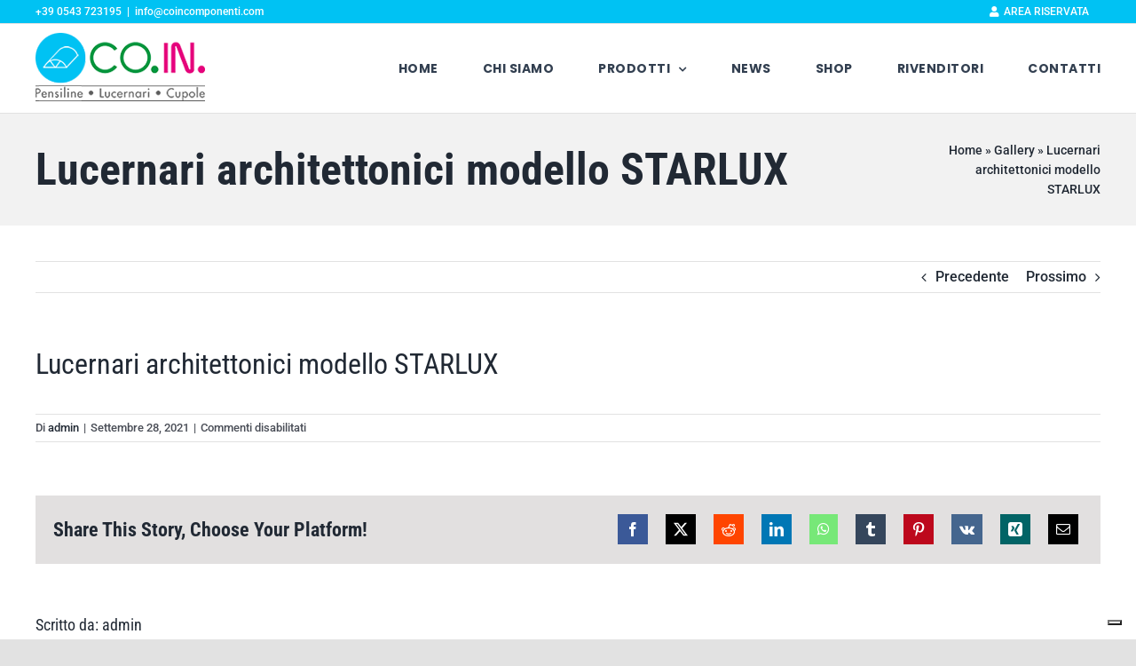

--- FILE ---
content_type: text/html; charset=utf-8
request_url: https://www.google.com/recaptcha/api2/anchor?ar=1&k=6LeqHhonAAAAANL6qRCQ81mWRK293VmfsMRoYhAJ&co=aHR0cHM6Ly93d3cuY29pbmNvbXBvbmVudGkuY29tOjQ0Mw..&hl=en&v=7gg7H51Q-naNfhmCP3_R47ho&size=invisible&anchor-ms=20000&execute-ms=30000&cb=57opzchp1ob6
body_size: 48258
content:
<!DOCTYPE HTML><html dir="ltr" lang="en"><head><meta http-equiv="Content-Type" content="text/html; charset=UTF-8">
<meta http-equiv="X-UA-Compatible" content="IE=edge">
<title>reCAPTCHA</title>
<style type="text/css">
/* cyrillic-ext */
@font-face {
  font-family: 'Roboto';
  font-style: normal;
  font-weight: 400;
  font-stretch: 100%;
  src: url(//fonts.gstatic.com/s/roboto/v48/KFO7CnqEu92Fr1ME7kSn66aGLdTylUAMa3GUBHMdazTgWw.woff2) format('woff2');
  unicode-range: U+0460-052F, U+1C80-1C8A, U+20B4, U+2DE0-2DFF, U+A640-A69F, U+FE2E-FE2F;
}
/* cyrillic */
@font-face {
  font-family: 'Roboto';
  font-style: normal;
  font-weight: 400;
  font-stretch: 100%;
  src: url(//fonts.gstatic.com/s/roboto/v48/KFO7CnqEu92Fr1ME7kSn66aGLdTylUAMa3iUBHMdazTgWw.woff2) format('woff2');
  unicode-range: U+0301, U+0400-045F, U+0490-0491, U+04B0-04B1, U+2116;
}
/* greek-ext */
@font-face {
  font-family: 'Roboto';
  font-style: normal;
  font-weight: 400;
  font-stretch: 100%;
  src: url(//fonts.gstatic.com/s/roboto/v48/KFO7CnqEu92Fr1ME7kSn66aGLdTylUAMa3CUBHMdazTgWw.woff2) format('woff2');
  unicode-range: U+1F00-1FFF;
}
/* greek */
@font-face {
  font-family: 'Roboto';
  font-style: normal;
  font-weight: 400;
  font-stretch: 100%;
  src: url(//fonts.gstatic.com/s/roboto/v48/KFO7CnqEu92Fr1ME7kSn66aGLdTylUAMa3-UBHMdazTgWw.woff2) format('woff2');
  unicode-range: U+0370-0377, U+037A-037F, U+0384-038A, U+038C, U+038E-03A1, U+03A3-03FF;
}
/* math */
@font-face {
  font-family: 'Roboto';
  font-style: normal;
  font-weight: 400;
  font-stretch: 100%;
  src: url(//fonts.gstatic.com/s/roboto/v48/KFO7CnqEu92Fr1ME7kSn66aGLdTylUAMawCUBHMdazTgWw.woff2) format('woff2');
  unicode-range: U+0302-0303, U+0305, U+0307-0308, U+0310, U+0312, U+0315, U+031A, U+0326-0327, U+032C, U+032F-0330, U+0332-0333, U+0338, U+033A, U+0346, U+034D, U+0391-03A1, U+03A3-03A9, U+03B1-03C9, U+03D1, U+03D5-03D6, U+03F0-03F1, U+03F4-03F5, U+2016-2017, U+2034-2038, U+203C, U+2040, U+2043, U+2047, U+2050, U+2057, U+205F, U+2070-2071, U+2074-208E, U+2090-209C, U+20D0-20DC, U+20E1, U+20E5-20EF, U+2100-2112, U+2114-2115, U+2117-2121, U+2123-214F, U+2190, U+2192, U+2194-21AE, U+21B0-21E5, U+21F1-21F2, U+21F4-2211, U+2213-2214, U+2216-22FF, U+2308-230B, U+2310, U+2319, U+231C-2321, U+2336-237A, U+237C, U+2395, U+239B-23B7, U+23D0, U+23DC-23E1, U+2474-2475, U+25AF, U+25B3, U+25B7, U+25BD, U+25C1, U+25CA, U+25CC, U+25FB, U+266D-266F, U+27C0-27FF, U+2900-2AFF, U+2B0E-2B11, U+2B30-2B4C, U+2BFE, U+3030, U+FF5B, U+FF5D, U+1D400-1D7FF, U+1EE00-1EEFF;
}
/* symbols */
@font-face {
  font-family: 'Roboto';
  font-style: normal;
  font-weight: 400;
  font-stretch: 100%;
  src: url(//fonts.gstatic.com/s/roboto/v48/KFO7CnqEu92Fr1ME7kSn66aGLdTylUAMaxKUBHMdazTgWw.woff2) format('woff2');
  unicode-range: U+0001-000C, U+000E-001F, U+007F-009F, U+20DD-20E0, U+20E2-20E4, U+2150-218F, U+2190, U+2192, U+2194-2199, U+21AF, U+21E6-21F0, U+21F3, U+2218-2219, U+2299, U+22C4-22C6, U+2300-243F, U+2440-244A, U+2460-24FF, U+25A0-27BF, U+2800-28FF, U+2921-2922, U+2981, U+29BF, U+29EB, U+2B00-2BFF, U+4DC0-4DFF, U+FFF9-FFFB, U+10140-1018E, U+10190-1019C, U+101A0, U+101D0-101FD, U+102E0-102FB, U+10E60-10E7E, U+1D2C0-1D2D3, U+1D2E0-1D37F, U+1F000-1F0FF, U+1F100-1F1AD, U+1F1E6-1F1FF, U+1F30D-1F30F, U+1F315, U+1F31C, U+1F31E, U+1F320-1F32C, U+1F336, U+1F378, U+1F37D, U+1F382, U+1F393-1F39F, U+1F3A7-1F3A8, U+1F3AC-1F3AF, U+1F3C2, U+1F3C4-1F3C6, U+1F3CA-1F3CE, U+1F3D4-1F3E0, U+1F3ED, U+1F3F1-1F3F3, U+1F3F5-1F3F7, U+1F408, U+1F415, U+1F41F, U+1F426, U+1F43F, U+1F441-1F442, U+1F444, U+1F446-1F449, U+1F44C-1F44E, U+1F453, U+1F46A, U+1F47D, U+1F4A3, U+1F4B0, U+1F4B3, U+1F4B9, U+1F4BB, U+1F4BF, U+1F4C8-1F4CB, U+1F4D6, U+1F4DA, U+1F4DF, U+1F4E3-1F4E6, U+1F4EA-1F4ED, U+1F4F7, U+1F4F9-1F4FB, U+1F4FD-1F4FE, U+1F503, U+1F507-1F50B, U+1F50D, U+1F512-1F513, U+1F53E-1F54A, U+1F54F-1F5FA, U+1F610, U+1F650-1F67F, U+1F687, U+1F68D, U+1F691, U+1F694, U+1F698, U+1F6AD, U+1F6B2, U+1F6B9-1F6BA, U+1F6BC, U+1F6C6-1F6CF, U+1F6D3-1F6D7, U+1F6E0-1F6EA, U+1F6F0-1F6F3, U+1F6F7-1F6FC, U+1F700-1F7FF, U+1F800-1F80B, U+1F810-1F847, U+1F850-1F859, U+1F860-1F887, U+1F890-1F8AD, U+1F8B0-1F8BB, U+1F8C0-1F8C1, U+1F900-1F90B, U+1F93B, U+1F946, U+1F984, U+1F996, U+1F9E9, U+1FA00-1FA6F, U+1FA70-1FA7C, U+1FA80-1FA89, U+1FA8F-1FAC6, U+1FACE-1FADC, U+1FADF-1FAE9, U+1FAF0-1FAF8, U+1FB00-1FBFF;
}
/* vietnamese */
@font-face {
  font-family: 'Roboto';
  font-style: normal;
  font-weight: 400;
  font-stretch: 100%;
  src: url(//fonts.gstatic.com/s/roboto/v48/KFO7CnqEu92Fr1ME7kSn66aGLdTylUAMa3OUBHMdazTgWw.woff2) format('woff2');
  unicode-range: U+0102-0103, U+0110-0111, U+0128-0129, U+0168-0169, U+01A0-01A1, U+01AF-01B0, U+0300-0301, U+0303-0304, U+0308-0309, U+0323, U+0329, U+1EA0-1EF9, U+20AB;
}
/* latin-ext */
@font-face {
  font-family: 'Roboto';
  font-style: normal;
  font-weight: 400;
  font-stretch: 100%;
  src: url(//fonts.gstatic.com/s/roboto/v48/KFO7CnqEu92Fr1ME7kSn66aGLdTylUAMa3KUBHMdazTgWw.woff2) format('woff2');
  unicode-range: U+0100-02BA, U+02BD-02C5, U+02C7-02CC, U+02CE-02D7, U+02DD-02FF, U+0304, U+0308, U+0329, U+1D00-1DBF, U+1E00-1E9F, U+1EF2-1EFF, U+2020, U+20A0-20AB, U+20AD-20C0, U+2113, U+2C60-2C7F, U+A720-A7FF;
}
/* latin */
@font-face {
  font-family: 'Roboto';
  font-style: normal;
  font-weight: 400;
  font-stretch: 100%;
  src: url(//fonts.gstatic.com/s/roboto/v48/KFO7CnqEu92Fr1ME7kSn66aGLdTylUAMa3yUBHMdazQ.woff2) format('woff2');
  unicode-range: U+0000-00FF, U+0131, U+0152-0153, U+02BB-02BC, U+02C6, U+02DA, U+02DC, U+0304, U+0308, U+0329, U+2000-206F, U+20AC, U+2122, U+2191, U+2193, U+2212, U+2215, U+FEFF, U+FFFD;
}
/* cyrillic-ext */
@font-face {
  font-family: 'Roboto';
  font-style: normal;
  font-weight: 500;
  font-stretch: 100%;
  src: url(//fonts.gstatic.com/s/roboto/v48/KFO7CnqEu92Fr1ME7kSn66aGLdTylUAMa3GUBHMdazTgWw.woff2) format('woff2');
  unicode-range: U+0460-052F, U+1C80-1C8A, U+20B4, U+2DE0-2DFF, U+A640-A69F, U+FE2E-FE2F;
}
/* cyrillic */
@font-face {
  font-family: 'Roboto';
  font-style: normal;
  font-weight: 500;
  font-stretch: 100%;
  src: url(//fonts.gstatic.com/s/roboto/v48/KFO7CnqEu92Fr1ME7kSn66aGLdTylUAMa3iUBHMdazTgWw.woff2) format('woff2');
  unicode-range: U+0301, U+0400-045F, U+0490-0491, U+04B0-04B1, U+2116;
}
/* greek-ext */
@font-face {
  font-family: 'Roboto';
  font-style: normal;
  font-weight: 500;
  font-stretch: 100%;
  src: url(//fonts.gstatic.com/s/roboto/v48/KFO7CnqEu92Fr1ME7kSn66aGLdTylUAMa3CUBHMdazTgWw.woff2) format('woff2');
  unicode-range: U+1F00-1FFF;
}
/* greek */
@font-face {
  font-family: 'Roboto';
  font-style: normal;
  font-weight: 500;
  font-stretch: 100%;
  src: url(//fonts.gstatic.com/s/roboto/v48/KFO7CnqEu92Fr1ME7kSn66aGLdTylUAMa3-UBHMdazTgWw.woff2) format('woff2');
  unicode-range: U+0370-0377, U+037A-037F, U+0384-038A, U+038C, U+038E-03A1, U+03A3-03FF;
}
/* math */
@font-face {
  font-family: 'Roboto';
  font-style: normal;
  font-weight: 500;
  font-stretch: 100%;
  src: url(//fonts.gstatic.com/s/roboto/v48/KFO7CnqEu92Fr1ME7kSn66aGLdTylUAMawCUBHMdazTgWw.woff2) format('woff2');
  unicode-range: U+0302-0303, U+0305, U+0307-0308, U+0310, U+0312, U+0315, U+031A, U+0326-0327, U+032C, U+032F-0330, U+0332-0333, U+0338, U+033A, U+0346, U+034D, U+0391-03A1, U+03A3-03A9, U+03B1-03C9, U+03D1, U+03D5-03D6, U+03F0-03F1, U+03F4-03F5, U+2016-2017, U+2034-2038, U+203C, U+2040, U+2043, U+2047, U+2050, U+2057, U+205F, U+2070-2071, U+2074-208E, U+2090-209C, U+20D0-20DC, U+20E1, U+20E5-20EF, U+2100-2112, U+2114-2115, U+2117-2121, U+2123-214F, U+2190, U+2192, U+2194-21AE, U+21B0-21E5, U+21F1-21F2, U+21F4-2211, U+2213-2214, U+2216-22FF, U+2308-230B, U+2310, U+2319, U+231C-2321, U+2336-237A, U+237C, U+2395, U+239B-23B7, U+23D0, U+23DC-23E1, U+2474-2475, U+25AF, U+25B3, U+25B7, U+25BD, U+25C1, U+25CA, U+25CC, U+25FB, U+266D-266F, U+27C0-27FF, U+2900-2AFF, U+2B0E-2B11, U+2B30-2B4C, U+2BFE, U+3030, U+FF5B, U+FF5D, U+1D400-1D7FF, U+1EE00-1EEFF;
}
/* symbols */
@font-face {
  font-family: 'Roboto';
  font-style: normal;
  font-weight: 500;
  font-stretch: 100%;
  src: url(//fonts.gstatic.com/s/roboto/v48/KFO7CnqEu92Fr1ME7kSn66aGLdTylUAMaxKUBHMdazTgWw.woff2) format('woff2');
  unicode-range: U+0001-000C, U+000E-001F, U+007F-009F, U+20DD-20E0, U+20E2-20E4, U+2150-218F, U+2190, U+2192, U+2194-2199, U+21AF, U+21E6-21F0, U+21F3, U+2218-2219, U+2299, U+22C4-22C6, U+2300-243F, U+2440-244A, U+2460-24FF, U+25A0-27BF, U+2800-28FF, U+2921-2922, U+2981, U+29BF, U+29EB, U+2B00-2BFF, U+4DC0-4DFF, U+FFF9-FFFB, U+10140-1018E, U+10190-1019C, U+101A0, U+101D0-101FD, U+102E0-102FB, U+10E60-10E7E, U+1D2C0-1D2D3, U+1D2E0-1D37F, U+1F000-1F0FF, U+1F100-1F1AD, U+1F1E6-1F1FF, U+1F30D-1F30F, U+1F315, U+1F31C, U+1F31E, U+1F320-1F32C, U+1F336, U+1F378, U+1F37D, U+1F382, U+1F393-1F39F, U+1F3A7-1F3A8, U+1F3AC-1F3AF, U+1F3C2, U+1F3C4-1F3C6, U+1F3CA-1F3CE, U+1F3D4-1F3E0, U+1F3ED, U+1F3F1-1F3F3, U+1F3F5-1F3F7, U+1F408, U+1F415, U+1F41F, U+1F426, U+1F43F, U+1F441-1F442, U+1F444, U+1F446-1F449, U+1F44C-1F44E, U+1F453, U+1F46A, U+1F47D, U+1F4A3, U+1F4B0, U+1F4B3, U+1F4B9, U+1F4BB, U+1F4BF, U+1F4C8-1F4CB, U+1F4D6, U+1F4DA, U+1F4DF, U+1F4E3-1F4E6, U+1F4EA-1F4ED, U+1F4F7, U+1F4F9-1F4FB, U+1F4FD-1F4FE, U+1F503, U+1F507-1F50B, U+1F50D, U+1F512-1F513, U+1F53E-1F54A, U+1F54F-1F5FA, U+1F610, U+1F650-1F67F, U+1F687, U+1F68D, U+1F691, U+1F694, U+1F698, U+1F6AD, U+1F6B2, U+1F6B9-1F6BA, U+1F6BC, U+1F6C6-1F6CF, U+1F6D3-1F6D7, U+1F6E0-1F6EA, U+1F6F0-1F6F3, U+1F6F7-1F6FC, U+1F700-1F7FF, U+1F800-1F80B, U+1F810-1F847, U+1F850-1F859, U+1F860-1F887, U+1F890-1F8AD, U+1F8B0-1F8BB, U+1F8C0-1F8C1, U+1F900-1F90B, U+1F93B, U+1F946, U+1F984, U+1F996, U+1F9E9, U+1FA00-1FA6F, U+1FA70-1FA7C, U+1FA80-1FA89, U+1FA8F-1FAC6, U+1FACE-1FADC, U+1FADF-1FAE9, U+1FAF0-1FAF8, U+1FB00-1FBFF;
}
/* vietnamese */
@font-face {
  font-family: 'Roboto';
  font-style: normal;
  font-weight: 500;
  font-stretch: 100%;
  src: url(//fonts.gstatic.com/s/roboto/v48/KFO7CnqEu92Fr1ME7kSn66aGLdTylUAMa3OUBHMdazTgWw.woff2) format('woff2');
  unicode-range: U+0102-0103, U+0110-0111, U+0128-0129, U+0168-0169, U+01A0-01A1, U+01AF-01B0, U+0300-0301, U+0303-0304, U+0308-0309, U+0323, U+0329, U+1EA0-1EF9, U+20AB;
}
/* latin-ext */
@font-face {
  font-family: 'Roboto';
  font-style: normal;
  font-weight: 500;
  font-stretch: 100%;
  src: url(//fonts.gstatic.com/s/roboto/v48/KFO7CnqEu92Fr1ME7kSn66aGLdTylUAMa3KUBHMdazTgWw.woff2) format('woff2');
  unicode-range: U+0100-02BA, U+02BD-02C5, U+02C7-02CC, U+02CE-02D7, U+02DD-02FF, U+0304, U+0308, U+0329, U+1D00-1DBF, U+1E00-1E9F, U+1EF2-1EFF, U+2020, U+20A0-20AB, U+20AD-20C0, U+2113, U+2C60-2C7F, U+A720-A7FF;
}
/* latin */
@font-face {
  font-family: 'Roboto';
  font-style: normal;
  font-weight: 500;
  font-stretch: 100%;
  src: url(//fonts.gstatic.com/s/roboto/v48/KFO7CnqEu92Fr1ME7kSn66aGLdTylUAMa3yUBHMdazQ.woff2) format('woff2');
  unicode-range: U+0000-00FF, U+0131, U+0152-0153, U+02BB-02BC, U+02C6, U+02DA, U+02DC, U+0304, U+0308, U+0329, U+2000-206F, U+20AC, U+2122, U+2191, U+2193, U+2212, U+2215, U+FEFF, U+FFFD;
}
/* cyrillic-ext */
@font-face {
  font-family: 'Roboto';
  font-style: normal;
  font-weight: 900;
  font-stretch: 100%;
  src: url(//fonts.gstatic.com/s/roboto/v48/KFO7CnqEu92Fr1ME7kSn66aGLdTylUAMa3GUBHMdazTgWw.woff2) format('woff2');
  unicode-range: U+0460-052F, U+1C80-1C8A, U+20B4, U+2DE0-2DFF, U+A640-A69F, U+FE2E-FE2F;
}
/* cyrillic */
@font-face {
  font-family: 'Roboto';
  font-style: normal;
  font-weight: 900;
  font-stretch: 100%;
  src: url(//fonts.gstatic.com/s/roboto/v48/KFO7CnqEu92Fr1ME7kSn66aGLdTylUAMa3iUBHMdazTgWw.woff2) format('woff2');
  unicode-range: U+0301, U+0400-045F, U+0490-0491, U+04B0-04B1, U+2116;
}
/* greek-ext */
@font-face {
  font-family: 'Roboto';
  font-style: normal;
  font-weight: 900;
  font-stretch: 100%;
  src: url(//fonts.gstatic.com/s/roboto/v48/KFO7CnqEu92Fr1ME7kSn66aGLdTylUAMa3CUBHMdazTgWw.woff2) format('woff2');
  unicode-range: U+1F00-1FFF;
}
/* greek */
@font-face {
  font-family: 'Roboto';
  font-style: normal;
  font-weight: 900;
  font-stretch: 100%;
  src: url(//fonts.gstatic.com/s/roboto/v48/KFO7CnqEu92Fr1ME7kSn66aGLdTylUAMa3-UBHMdazTgWw.woff2) format('woff2');
  unicode-range: U+0370-0377, U+037A-037F, U+0384-038A, U+038C, U+038E-03A1, U+03A3-03FF;
}
/* math */
@font-face {
  font-family: 'Roboto';
  font-style: normal;
  font-weight: 900;
  font-stretch: 100%;
  src: url(//fonts.gstatic.com/s/roboto/v48/KFO7CnqEu92Fr1ME7kSn66aGLdTylUAMawCUBHMdazTgWw.woff2) format('woff2');
  unicode-range: U+0302-0303, U+0305, U+0307-0308, U+0310, U+0312, U+0315, U+031A, U+0326-0327, U+032C, U+032F-0330, U+0332-0333, U+0338, U+033A, U+0346, U+034D, U+0391-03A1, U+03A3-03A9, U+03B1-03C9, U+03D1, U+03D5-03D6, U+03F0-03F1, U+03F4-03F5, U+2016-2017, U+2034-2038, U+203C, U+2040, U+2043, U+2047, U+2050, U+2057, U+205F, U+2070-2071, U+2074-208E, U+2090-209C, U+20D0-20DC, U+20E1, U+20E5-20EF, U+2100-2112, U+2114-2115, U+2117-2121, U+2123-214F, U+2190, U+2192, U+2194-21AE, U+21B0-21E5, U+21F1-21F2, U+21F4-2211, U+2213-2214, U+2216-22FF, U+2308-230B, U+2310, U+2319, U+231C-2321, U+2336-237A, U+237C, U+2395, U+239B-23B7, U+23D0, U+23DC-23E1, U+2474-2475, U+25AF, U+25B3, U+25B7, U+25BD, U+25C1, U+25CA, U+25CC, U+25FB, U+266D-266F, U+27C0-27FF, U+2900-2AFF, U+2B0E-2B11, U+2B30-2B4C, U+2BFE, U+3030, U+FF5B, U+FF5D, U+1D400-1D7FF, U+1EE00-1EEFF;
}
/* symbols */
@font-face {
  font-family: 'Roboto';
  font-style: normal;
  font-weight: 900;
  font-stretch: 100%;
  src: url(//fonts.gstatic.com/s/roboto/v48/KFO7CnqEu92Fr1ME7kSn66aGLdTylUAMaxKUBHMdazTgWw.woff2) format('woff2');
  unicode-range: U+0001-000C, U+000E-001F, U+007F-009F, U+20DD-20E0, U+20E2-20E4, U+2150-218F, U+2190, U+2192, U+2194-2199, U+21AF, U+21E6-21F0, U+21F3, U+2218-2219, U+2299, U+22C4-22C6, U+2300-243F, U+2440-244A, U+2460-24FF, U+25A0-27BF, U+2800-28FF, U+2921-2922, U+2981, U+29BF, U+29EB, U+2B00-2BFF, U+4DC0-4DFF, U+FFF9-FFFB, U+10140-1018E, U+10190-1019C, U+101A0, U+101D0-101FD, U+102E0-102FB, U+10E60-10E7E, U+1D2C0-1D2D3, U+1D2E0-1D37F, U+1F000-1F0FF, U+1F100-1F1AD, U+1F1E6-1F1FF, U+1F30D-1F30F, U+1F315, U+1F31C, U+1F31E, U+1F320-1F32C, U+1F336, U+1F378, U+1F37D, U+1F382, U+1F393-1F39F, U+1F3A7-1F3A8, U+1F3AC-1F3AF, U+1F3C2, U+1F3C4-1F3C6, U+1F3CA-1F3CE, U+1F3D4-1F3E0, U+1F3ED, U+1F3F1-1F3F3, U+1F3F5-1F3F7, U+1F408, U+1F415, U+1F41F, U+1F426, U+1F43F, U+1F441-1F442, U+1F444, U+1F446-1F449, U+1F44C-1F44E, U+1F453, U+1F46A, U+1F47D, U+1F4A3, U+1F4B0, U+1F4B3, U+1F4B9, U+1F4BB, U+1F4BF, U+1F4C8-1F4CB, U+1F4D6, U+1F4DA, U+1F4DF, U+1F4E3-1F4E6, U+1F4EA-1F4ED, U+1F4F7, U+1F4F9-1F4FB, U+1F4FD-1F4FE, U+1F503, U+1F507-1F50B, U+1F50D, U+1F512-1F513, U+1F53E-1F54A, U+1F54F-1F5FA, U+1F610, U+1F650-1F67F, U+1F687, U+1F68D, U+1F691, U+1F694, U+1F698, U+1F6AD, U+1F6B2, U+1F6B9-1F6BA, U+1F6BC, U+1F6C6-1F6CF, U+1F6D3-1F6D7, U+1F6E0-1F6EA, U+1F6F0-1F6F3, U+1F6F7-1F6FC, U+1F700-1F7FF, U+1F800-1F80B, U+1F810-1F847, U+1F850-1F859, U+1F860-1F887, U+1F890-1F8AD, U+1F8B0-1F8BB, U+1F8C0-1F8C1, U+1F900-1F90B, U+1F93B, U+1F946, U+1F984, U+1F996, U+1F9E9, U+1FA00-1FA6F, U+1FA70-1FA7C, U+1FA80-1FA89, U+1FA8F-1FAC6, U+1FACE-1FADC, U+1FADF-1FAE9, U+1FAF0-1FAF8, U+1FB00-1FBFF;
}
/* vietnamese */
@font-face {
  font-family: 'Roboto';
  font-style: normal;
  font-weight: 900;
  font-stretch: 100%;
  src: url(//fonts.gstatic.com/s/roboto/v48/KFO7CnqEu92Fr1ME7kSn66aGLdTylUAMa3OUBHMdazTgWw.woff2) format('woff2');
  unicode-range: U+0102-0103, U+0110-0111, U+0128-0129, U+0168-0169, U+01A0-01A1, U+01AF-01B0, U+0300-0301, U+0303-0304, U+0308-0309, U+0323, U+0329, U+1EA0-1EF9, U+20AB;
}
/* latin-ext */
@font-face {
  font-family: 'Roboto';
  font-style: normal;
  font-weight: 900;
  font-stretch: 100%;
  src: url(//fonts.gstatic.com/s/roboto/v48/KFO7CnqEu92Fr1ME7kSn66aGLdTylUAMa3KUBHMdazTgWw.woff2) format('woff2');
  unicode-range: U+0100-02BA, U+02BD-02C5, U+02C7-02CC, U+02CE-02D7, U+02DD-02FF, U+0304, U+0308, U+0329, U+1D00-1DBF, U+1E00-1E9F, U+1EF2-1EFF, U+2020, U+20A0-20AB, U+20AD-20C0, U+2113, U+2C60-2C7F, U+A720-A7FF;
}
/* latin */
@font-face {
  font-family: 'Roboto';
  font-style: normal;
  font-weight: 900;
  font-stretch: 100%;
  src: url(//fonts.gstatic.com/s/roboto/v48/KFO7CnqEu92Fr1ME7kSn66aGLdTylUAMa3yUBHMdazQ.woff2) format('woff2');
  unicode-range: U+0000-00FF, U+0131, U+0152-0153, U+02BB-02BC, U+02C6, U+02DA, U+02DC, U+0304, U+0308, U+0329, U+2000-206F, U+20AC, U+2122, U+2191, U+2193, U+2212, U+2215, U+FEFF, U+FFFD;
}

</style>
<link rel="stylesheet" type="text/css" href="https://www.gstatic.com/recaptcha/releases/7gg7H51Q-naNfhmCP3_R47ho/styles__ltr.css">
<script nonce="_X-OEJTokhlr1mH4YjT3HA" type="text/javascript">window['__recaptcha_api'] = 'https://www.google.com/recaptcha/api2/';</script>
<script type="text/javascript" src="https://www.gstatic.com/recaptcha/releases/7gg7H51Q-naNfhmCP3_R47ho/recaptcha__en.js" nonce="_X-OEJTokhlr1mH4YjT3HA">
      
    </script></head>
<body><div id="rc-anchor-alert" class="rc-anchor-alert"></div>
<input type="hidden" id="recaptcha-token" value="[base64]">
<script type="text/javascript" nonce="_X-OEJTokhlr1mH4YjT3HA">
      recaptcha.anchor.Main.init("[\x22ainput\x22,[\x22bgdata\x22,\x22\x22,\[base64]/[base64]/[base64]/KE4oMTI0LHYsdi5HKSxMWihsLHYpKTpOKDEyNCx2LGwpLFYpLHYpLFQpKSxGKDE3MSx2KX0scjc9ZnVuY3Rpb24obCl7cmV0dXJuIGx9LEM9ZnVuY3Rpb24obCxWLHYpe04odixsLFYpLFZbYWtdPTI3OTZ9LG49ZnVuY3Rpb24obCxWKXtWLlg9KChWLlg/[base64]/[base64]/[base64]/[base64]/[base64]/[base64]/[base64]/[base64]/[base64]/[base64]/[base64]\\u003d\x22,\[base64]\\u003d\\u003d\x22,\x22w7TDvsOEwpxJAhQ3wrbDksOBQ3DDq8OZSMOUwq80UMOPaVNZWwzDm8K7WcKOwqfCkMOwcG/CgRTDr2nCpzFYX8OAMMOrwozDj8O+wq9ewqp4THhuO8Ouwo0RKMObSwPCo8K+bkLDsh0HVFtkNVzCtsK0wpQvOAzCicKCQG7Djg/CpMK0w4N1FMO7wq7Ck8KBbsONFXnDicKMwpMowoPCicKdw5/DgELCkm45w5kFwogXw5XCi8Kswq3DocOJaMK1LsO8w7hOwqTDvsKlwr9Ow6zCqR9eMsKkFcOaZWrCt8KmH1jChMO0w4cnw4Jnw4M8HcOTZMKtw7MKw5vCtHHDisKnwq/CmMO1GxIgw5IAbcKRasKfecKEdMOqVx3CtxMRwrPDjMOJwpHCnlZodcKTTUg/SMOVw65HwrZmO0rDrxRTw5t1w5PCmsK2w7cWA8OCwrHCl8O/IlvCocKvw4o4w5xew7keIMKkw7xHw4N/AinDux7Cl8KFw6Utw7gow53Cj8KsH8KbXybDgsOCFsOFM3rCmsKeNBDDtl9kfRPDmgHDu1kIe8OFGcKfwpnDssK0asKOwro7w4wQUmE2woshw5DChsOBYsKLw544wrY9BMK3wqXCjcOewo0SHcKsw45mwp3Cm2jCtsO5w7/CscK/w4hzDsKcV8KgwoLDrBXCjcKwwrEwCwsQfWjCjcK9QkgDMMKIeUPCi8Ohwo/DnwcFw7DDkUbCmm3CoAdFFMKewrfCvlFdwpXCgyN4woLCskbCvsKULFsBwprCqcKDw5PDgFbCksOhBsOedgAXHgNeVcOowp/Dnl1STyPDqsOewqnDlsK+a8K/w5ZAYzXCtsOCbxMKwqzCvcOLw5Vrw7YIw4PCmMO3cnUDecOvCMOzw53CgsOXRcKcw60wJcKcwrzDgDpXScK5d8OnIMOqNsKvIzrDscOdb0twNzxywq9GJQ9HKMKtwoxfdjZ6w58Yw6rCjxzDpn9WwptqUiTCt8K9wpAbDsO7wrY/wq7DomzClyxwA3PClsK6GcOGBWTDunfDtjMiw4vCh0RZKcKAwpdAeCzDlsOSwq/DjcOAw5fCkMOqW8O8KMKgX8OZasOSwrp+RMKyewk8wq/DkHvDjMKJS8Omw7YmdsOdUcO5w7xrw6MkwovCs8KFRC7DhQLCjxACwoDCilvCk8OVdcOIwr87csK4OgJ5w54pasOcBDYYXUl6wonCr8Kuw57DjWAifsKMwrZDAVrDrRAtSsOffsKwwrtewrVlw5VcwrLDvMK/FMO5d8K/wpDDq0/DrGQ0wofCnMK2D8OPSMOnW8OCX8OUJMKWRMOELQpmR8OpBD91GnghwrFqEMObw4nCt8ORwozCgETDqQjDrsOjdMKWfXtOwrMmGwp0H8KGw4ELA8Osw6jCmcO8PmcLRcKewpHCvVJ/wr3CnhnCtyEew7JnMiBpw6jDnVBsQUrCsjRHw4PChQ7CplM2w5gzPMOGw4HDiDHDrsK0w6YgwojCpHBZwoBxUcOSf8KJTsKaRUXDgi1kJXsUPcKFJwY6w4nCrnfDgMOkw5LCkMKhejABw7B2w4d3dkA7w6/CkRTDssKCPHzCmx/[base64]/CnsKxNMKMJgnDqVs6woDDj8KRwpLDucKLw41MVcOzw6gKPsKQTUMHwovCqx0YdG4WaRDDrnLDkCZ0YDvCuMORw7hoW8OlBRVKw6RkcMOLwoNaw53CrQMWYcOHwoRiXcK/wr8KWlVPw7AiwrQywo7DucKNw6PDsnNew6QPw7rDth1pa8O7woZ/VsKeFHPClS7DhUUOK8KpeV7DhyRmO8KYIMKfw63CiBrCt3UPw6I5w5NpwrBPw73DqcK2w4TDvcOjPwLDmS11RFhfVBdYwrMcwoENw5MFw7BcPl3CsEHCrMO3woMZw6Ahw4/CkWBDw4DCs3rCmMKcw6rCjwnDhTHCrsKeAjNFcMOQw5R5w6vCsMOQwqluwqFow4NydsOJwpvCqMK+H0PDk8OywpE0wp7Ci24gw67Dt8KUeVl5eT7CqnlvT8OYWUzDnsKKwq/CpBzDmMOmw4bCkcOrwoUsdMOXb8KAPMKfwqzDpUNxw4Z9wqXCtlQcE8KfcsKSfTHDonYUP8OfworDsMOqVA8iJV/[base64]/[base64]/ChA3CiMKuDsObc1DDocOGScKBLcOcw698wpfCpsOwcjoGU8OoRx8nw41Aw4BrV3Uzb8O6EARqRcOQZCzDny3ChsKLw7E0w6rCjsKNwoDCjcKWRWArwrtIb8KJAz7DlsKmwqNxZyd5wo3CowXDggMmD8KZwp9/[base64]/CmCXCv8K1woF6w5RbwrnCp0B5VsKwPnkgwqhyw7cBwoHCnFEyS8Kzw5tRwq/[base64]/[base64]/[base64]/DhlRLw67CmC1mw4HDtEJHcnVKbMKYw4UzLcOXPsOhQsKAJsOlZ2klwqBnEB/DqcK6wqjDk07CvEkMw54bKsOkHsOOw7DDhmdudcOpw6rCsBRHw5nCh8OIwrkww4fCisK5Ki3CjMOvHCV/w6/Cl8OFwoliwpkJwo7DuBhHw57DmEF4wrrCpMOAO8KGw511WMKjw6t/w78pw5LDsMOXw6FXCsOgw4vCncKBw5xXwqDCicOEw4zCk1XCkCJJPwnDnFpmSChQA8OPecOOw5gAwoBww7LDoxcIw41FwojDmCrCjMKIw7zDlcOJF8Ojw6JQw7dSNVQ6GcOZw5VEw6/CvcOXwq/CqnHDscO5TzQtZMKgAgRocQgAdxHCrjkWwqTCmGkOXcKNE8OVw6bCnFLCo08zwoU0Z8OBIgBSwqpSM1zDrMKpw751wrpEZlbDk1kNV8Krw61/HMOvOUvDtsKEwq7DsTjDv8OpwpcWw5N3UMO7ScKcw43DucKZeQXCnsO4w6DCjMOQGCLCr0jDm3NdwqIdwpfCnsOkeUjCiRbClcOadAnChsO3w5cEFMK4wos6w407RR8hdsONIDvClsKiw4BEw6bDu8KDw7AZXx/Dt0bDoCVaw4gqwqgDDlkVw5dbJCnCm1Ecw5TDr8KTVEhgwqB/[base64]/[base64]/DpwR7wq5JIxdvZHvDhkjCpcK+BCDCjcOKw4AJPMOAwqzCn8Kjw5fCosK8w6jCgEbDgwLDoMO+UwLCm8OjA0DDmcOPwo/[base64]/Dk2LDsmTCocOLDcODK8OSwq8vw6vCsVHCiMOKwp7Dh8OJaGpywrRuwpvDmMOlw498OTUFX8KFLRbCl8OJOlnDrsKPF8KcU33CgClPE8OIw7/CnizCoMOlSUFBw5g+w5JGwohcAl0iwqRww5vDkmR4H8KLRMK7woABUUghUBPCk0A+woLDsD7Ds8K1SBrDn8KLMMK/wo/DtcK/WcOJEMOMAkzDhMOsMgx5w5o8R8K5PcOsw5jDrjUTFwzDiggFw75zwogeazotBcKwRcKFw4Aow5Mqw7BWa8OUwoZdw7UxWMK7DsOAwp85wo7Dp8O3KQIVRinCmMKMwr3DlMOgwpXDkMObw7w8I1rCuMK5I8KWw4/DqR9PYsO+w6xSIDjDq8OawqnCmxfCu8KkbiPCiBXDtGw2cMKXIx7CrMKHw7kjwqHClHELA3E6BMO/woRNYcKsw7U7e13CvsOxZXXDjsOiw6pIw5vDk8KFw4dQQQoQw6/DuBtZw5JOfwc6w4/Co8Kyw5DDi8KAwqgrwq/CrCkewo/CmsKVGsOtw4VgcMKaExHCvlvCi8Kyw7jCuWt5fsKlw6cgT1ISYT7Cl8O6fTDChsK1woMJw7EdQirDviYUw6LDhMOLw7XDqcO4w7xGWl4rLVwHejrCocOqf298w5/CkhvCr1kWwrVLwrEkwoHDksOgwoQSwqjDhMK1wqTCvTLDkSfCty1DwrQ5O0jCuMOIw6vCr8Kew4bCtcOxWMKLSsO1w4bCkUfCqMKRwrEfwoLCgCNzw6vDu8K7BGIBwqLDuC/DtBnCgsOAwqHCvT4swqJTwojCscO8DcKvQsOVVH15JQZdXMK0wpY4w5oPZ0IabsOLCncwfkLDiTEgCsO0FU0CKMKKcn7CtSnDmXgjwpY8w4zCjcK9wqpcwqfDqGBJczg6wprCl8OTw7/ChHrDiSTDssOfwqhYw5fCmSRLw6LCgAbDr8KMw7DDuG4kwqILw5N4wr/DnHHCpGDDjAbDosOWGEjDssKHwozCrEAtwrQkZcKHwq1SLcKicsOOwqfCvMOvLyPDjsKyw58Iw5pzw4PCggBuUV/Dj8O4w5vCmU5rZ8KIwqfClsKCQBPDr8Ozw6F0UcOvw5UrBcKowpMWAcKzWzfCocKvOMOpSVTDvU9+wrwnaX/Cn8KawqPDpcOawrLDl8OHTk0ZwoLDvMKrwrsfRHDDmMK3PVbDh8KCFlbDmcO/wocCasOZR8KywrsZdGDDjsKcw43DthTClsKFwojCplvDnMKrwrQofnJpOXAmwpPDu8O0bSHDtBBDU8Oiw61Uw4QQw6BECGnCmMO1A3XCmsK0GMO0w4bDvTFiw4vChFtawrpIwpXCnlTDs8OuwptyL8KkwrnCrMOvw6TCvsKbwoR/[base64]/CnSHCtVx9w6Miw5ZYAiLCk8KqwpnCpsKmHXbDuyvDqsKjwpDCljdUw5LDqcKeO8K1bMKGwq7DjU8TwojCgCfDusOJwobCscO6D8KaElcpwprCtH5Uw5cfwpcVLWhEL3XDqMOEw7d/dx4Iw5HCiFHCiQ3DsQhlKw8faj0cwo5pw6zCiMO5wqvCqsKeOcOVw5orwqcmwpkxwqjDisOhwrDDoMKiLMK1Pys2CjUJYcOwwp0cw7UOwqx5wrjCo2B9eURFNMKcK8KoCWHCuMOAI0JQwonDosOBw6jCjDLDvnXCosKywp7DvsKlwpACwrXDnsKNw4/[base64]/WDHDi8KJw6YZB0bCsMOsGmnDvR7Dg2jCu1AwcxfCiznDgWR5IBVEd8OFN8Ogw4AnEVPCiT10F8KEeAdKwoYmwrXCqcO9MMOjwoHCvMKywqBkw7ZUZsKaD17CrsOJFMOEwofCnD3DlsKmwo4GDMKsNhrCl8OlBkh/EcOww4rCgBjDp8OaRR0kwqPDvDXChcOwwoLCuMKofxHClMKlwrrCnCjCn3Ilwr7Cr8Kywq4kw7U2wp3CusOnwpbCq1nDhsK9wpvDi1RZwq54wq4zw4bCqcKKRMKDwox3CMKJDMOpeBLDn8KwwowOw5rChx/DmSkgeiPCiQUnwrfDojMXQgfCkXPCucOgYMK3wr8Rbj7DnsKycEonw7HCrcOaw5DCpcKkUsOFwrNiFm7CmcOTZH0fw7jCqkrCksO5w5DDhGzDr03CnsK0VmNCMcKxw45EDG7CuMO8w606NG7Dq8KSb8KOABgfEcK/dGI4D8KrVsKGIw0TY8KMwr/DuMK0PMKdQSAtw4PDmzYrw5vCmgnDgsKSw7wSFXrCisKpHMOcS8OTN8KZGSISw7EIw5LDqC/DnsOOTW/CpsKYw5PDvcKOCsO9FxFkPMKgw5TDgAUFb0YuwpfDhsOhZsOSNm0mN8K2wqHChsKqw6B5w4vDpcK/eSjDkmx+fyENfMOLw45Rwo/DoUbDhMOXDsODXMOlXxJdw4JeawwwUFl/wo4yw7LDvMKLCcKnwrDDoW/CicO8KsO8w7NzwpACw4IKREAgRCTCpGlacsKwwpRzaTXDk8K0V2l9w5lAZ8OzC8KuSSo3w6w/NMObw4jCmsOCeBDCjcKdUHI5w7wLUztVX8KowrPCnmhiPMOew5jCg8KHwqnDkg/CksKhw73DosOUYcOCwp/DvsObGsKBwrDCvsOxwoFBZcOrwrhKw5/[base64]/[base64]/Dl2JVMB4Kw4XCsjVUwohowqDCsHHDlnViOcOEelDCgsKTwpsaTALDohLCgTFMwr/Dk8KyVcKTw4Z1w4rCuMKwBVZqAcKJw47ClcK/Y8O7MDnDi2kYbcKmw6/CvTlnw54swqAedWbDocO7AzjDjFByd8O4w54uNk/CqXXDnMK8w5fDpDjCnMKOw7hvwozDhwJvKX49a04qw78gw7bCiDTDhR3DkWR4w6tuBmcIJzrDlcOzOsOcw4QPNyp/SzfDk8KHbVxbam8xQsO9C8KDKQQnQDbCisKYWMKBERxjejsLRmg9w67DjnVaUMK5wq7CrXTCmwBpwpw0wrU1QUI8w4TDnwHDiA/Cg8K4w59wwpclOMOKwqojw7vCvsOwIhPDgcKsacO4EsOmw6jDqsOow4/DngDDrigAPhfCkgJMBGLCoMObw5U3w4nDnsKxwozDoQM7wrAYOW7DoBcBwonDpzLDqR9/wpzDigPDgSHCpsK7w7kZIcKGN8KXw7bDicKQb0gYw5jDvcOQLhNSVMKIaQ/DgD4NwrXDjVRbR8OhwphLHhrDtXotw73DlMOIwrEvw6lIwrLDl8OtwqQbGUjDqxRowoo3w67CpsOMK8KHw5jDsMOrEAJ5wp89IMOwXR/DgzYqakPCssO4CUvCrMOiw5nDjmkDwrrCm8O+wqkTw4DCm8OVw4HDrMKAOsK/Imdea8OVwqUFYH3CvsOgwrLCnHvDusOIw6zChsKSbmxfYRzCj2vCnsKlMy7Dk2/CliPCq8OWw45iw5t0w6/[base64]/CiDjClsKcbMKzGcKowrTCr8KYZgjCv8Knw7TCtzFHwrfCkUEpCsO4eCRnwr3DjQ/Ds8KGwqHCu8OCw4oKLsKBwp/Dv8KrCcOEw7s+wo/DgsK7w53Cv8KDFEYZwoRmL2/Dhk/DrVPDiGLCqVjDpcOnUD4jw5PChEnDskAAUgvClcOGFcOewqHCq8KZCMOWw7fDo8OUw5ZMUGA7ShdsSgATw5bDksObwrjDtWQ3ei8XwojDhRlkScK/dkR/GsOxJ1ABey/Cm8OSwpQkG03DgnnDs0bCvsOue8Osw54Uf8Onw7PDuH3CrRzCuz/[base64]/[base64]/wrvCnsK8w47CkmbDnVQad8OcfMKqP8OZKsOTBsOBw7UiwrkTwrvChMOqexgWZcOjw7bClnbDq3dUFcKVTRwtCEfDgUITEW7CiSbDgMO3worCgUQ7w5bCvmktH0lkdsKvwpk6w60Bw4Z9JW7CjW4owpMcZELCpSbClh/DqcK/[base64]/[base64]/wrhFw7TCtEPClMOIZnMVKsK7H1t8N27DlFdLBcOOw7AzTcK6MELClQh2cQTDjMOiwpLDk8K8w5vDtUbCicKMCG/CsMO9w4HDncK/w7FHAVk5w7JlMMKDwp9Nw6k1bcK2FjTDrcKdw4/Dn8OuwoPDiVZMw6YeYsOvw43CvXbDmMKzHMKpw6Nfwpt8w7N7wrYCGHbDvxUOwpwLMsOPw758FMKITsO9YC9pw5bDmQzCvW/DnAvDuXHDlF/DgGRzYT7CoQjDjF9uE8OuwqIUw5NVwp08woh9woJITsODB2LDv3V5MsK/w60efBUYw7JZLsO1w59lw5TChsOWwqVZFcOAwqAOSsKBworDhsK5w4XDuRlQwpjCjxYyGsKHKMKcYsKHw4Vkwpwvw59jbHfCucO+IVjCocKRd3R2w4TDhjI/[base64]/CosKbw5fDowlBwpLDlABHOsKTFR55w7nDq8Osw7PCkRFke8OEB8OZw4RTfsKZLWhqwpQ/d8Oww5RKw78Qw7TCsWAhw5jDt8Kdw7rCs8OGKUcIKcOhFhfDtTDDkQZfwrzCmMKpwq3Drx/DisK8FzPDr8Krwp7CnsOaRQrCjGDCuVIiwqnDlcKZDsKKU8OBw6NDwonDnsODwo4Gw5nCj8KGw6HDjxrDhRJNdsOTwqsoCkjCj8Kfw4/[base64]/DlsOTwqlwwobClnTCr17Ct8O4T8KrJ8O7w648wppfwqvCiMOjYWcybi3ChMOfw4dyw73DsQRsw7ImA8KIwqDCmsKDGsKHw7XDlsKhw4BPw510MHlZwqMjIBHCqVrDssOHNm7Cn1HDvhxaI8O0wo7DsGw/wrfClsKyA35rwr3DjMOIfcOPAwLDkCvCvjsgwqpZRB3CmcObw6czZHTDhkHDm8OADxrDpcKfBgN7KsK2MRhbwo/DmcKea3kMwpxfTSUZw68OWAfDvsKIw6IpI8OKwoXClMKeLVXCiMOcw63CtUrCrMO3w5sLw6cQOWnCs8K0PsOkXjrCsMKzCmLCicOlwr92UEUXw6Q7NkJ3c8K5w7t/wpnCq8Olw7tvSDbCj3oGwoVYw4k7w74pw7sxw6fCmsOyw5IuPcKQGQ7DqsKrwqxAwr3DnVTDrMO9w6QCF3ZPw5HDtcKQw5pHKC9Lw5HCrV3Cu8K3UsKpw77CsX9Kwodqw5wrw7jCusKkw6ABYX7DjW/DtSPCtsOTCcKYwq1Nw7rDm8O5eR3CiVDDnk/[base64]/fsOwBsOVH8KzwrtYw4FhwpROwq0fwqMReygcRlxCwoNJWRDCqcKAw7BPwoXCpnbDjBrDnMKXw43Cr2vCocKkaMOBw6glw6TDhWYuIlZiHcKVaTMPTMKHH8KBWV/Cgz3DrMOyCjpuw5Uyw69Mw6XDjcKXZ2pLH8KCw63DhSvDtj3Cp8OXwpLCgHlWWDcPwpJ6wpPCn1PDjkbCpFRAwq/[base64]/Cjz7DglXDiD/Ci8O5w7VZwpLDnsKkw67DrWJmO8Olw57DlMK3woJHKHzDpMKywrc5dMKKw5/[base64]/DglEqSQ7CshUbworDk1HCgHQcd8K9w6nDncOnw7PCiDJkX8OYMxA9w4VBw5HDtw/Cq8Oqw70Vw5/CjcOBecOnRsKcRsOnQMOqw5VXcsObGDQ2dsOJw7rCpsOcwrvCocKHw4PCr8O2Im1+Ck7CjcOLN29kdRkZajZYw57Cv8KIERLCssOBK1rClVdRwrMxwqTCg8KDw5VgHMOJwrsHfyDCt8OUwpRvCSXCnGF/w4/DjsOAw7HChGjDkXPDocOEwrUaw6d4elwYwrfCnCvCs8Oqwq4Iw7nDpMO9RsOOw6hUw6ZWw6HDk0fDlcORE1bDp8O4w7fDvcOSdcKpw6FQwpQOMUQibwp6HDzDhFtiwpEKw57DisOiw6PCqcOrBcOCwpsgT8KAdsKWw4zCgGo/JALDvCPDhV3Dk8K8w4/CmsOrwpEjw5ImUyHDmB3CkFTCmC/DkcOAw75zC8KtwrBKeMOfGMOlWcOHw7HClsKuwp1nwq1Rw4PDuDctw7p8wrXDpRZUIcOHZcOZwqPDs8OHXxw6wq/[base64]/Ch8Klw6F7w5rDjkV5A8O9w5Mcw5nCmTzDnR3DhMOGw67ChhvCuMOMwrHDhm3Do8OJwrDCqMKKwpHDqX91QcOYw6Y4w7rCtsOsVWzCisOvaXzDlifDswIKwpLDhxjDvFzDmsK8NUHCpsK3w5E3eMK/[base64]/w6XCrHk9ECMqaGHDkRzDuSHCkVM/woLDoz8Ow6vCgw/Dg8OCwr4yeRBtR8KHenfDg8KEw5URdCfDuUYiw6HCl8KoQ8O/ZhnDgTJPw4kiwrl9NMOjCcKJw7zCksKUw4Z6D3hLeHbDpzLDmgjDh8OPw5ohRMKBwofDqnYzJEbDvkXDn8K1w5/Duz47w4/CgsO8EMOPKQEIw6LCjCcjwq51UsOuwoPCoH/CgcK8woJPMsO3w6PCvDjDoQLDh8K6KQZrwr8cLS1kfsKHwr4MOH3Dg8OAwqplw5fDicK0aTMpw6dJwr3DlcKqYTRqfsKrLm99w7sIwrjDgg49PMKbw7MmEF5PNS1COXYjw6snQ8OiMcO3SyTCmMOKK3nDpEbChcKgOMOWNVMAZMO/[base64]/woHCswwEw6vDp8OmFATCjAsOw6RMw6vCocO+w5YpwqfCqV4VwpsKw6w7V1/CqsOICsO1CsOQMMKOfMKzfVJ+dht9Q2nCh8K8w5DCsHVLwoNiwpfDmsOQccKZwq/CiC1bwpVkTHHDqR3DhiEPw446K2TDri8fwqhJw6FiXcKKfTp4w5k1a8OYHRkvw5RWwrbClhcvwqNiwqdIwprDpiN4HSB1OMKqb8KjNcKsZE4NRsOHwr/CtsO8w5M5FcK/HMKyw5/DrsOzdMOcw5DDs2R1B8OFWGQuV8Kqwql1XF7Dl8KGwoRIZUBOwq1OQMKbwqZbeMOSwoXDlHhoSXkTw5Y1wolPEW1sBcO8OsKDeTLDq8O3w5LCtQJwKMK9emQHwr/DpMK5bsKZVMKEw5p+wo3Ctx9Cwro5dQrDvWAEw4MmE3vCg8O0ZCh4YWbDv8OGagjCmX/[base64]/CgDUIw7nCmMOPcQjDuw9Iw5UzQcKuccO+AjsvKMOpw4XDocO8YwpPa005woHCpnbCrkLDpsK1WBN3XMKHG8Knw41daMONwrDDpSLCiFLDlR7Cux9Hw4BtMW4tw6/Dt8KDejjCvMOowrfCojN1w4wOwpTDoVTCkMOTE8K1woPCgMKJw7jCnCbDh8O5w7syElzCisKpwqXDugoIw5xpLzDDhAdIN8OWwojDqQBawr9cemHCosKcLlJmdFI+w7/[base64]/WSLDucOYE8OUOsOqw6LDmCJRUcKfwrRMMCnCiDrCozXCrcKcwoVONH7Ck8KIwonDnRdnfcOFw5fDsMKZTW3DkcOUwr87Bk1aw6URw4zDnMO+McOsw7TClMO0w7g+w78fwphUw4nDhsKZTMOHbx7Cv8KiW2wBMmrCsgBHcWPChMKwUMOrwoBQw5B/[base64]/HW0Hw5ddw6N2OcKtNsKTw5rDvCZqcMOaCT3CgwIywrB9GlvDpsKkwpJ3w7TCocKtPQQswqBWKhBLwooBJ8Kbwqo0f8KQwr3Cu0hEwrDDhsOAw5owVAhlH8OnWSZkwodlEcKLw43Cn8KXw4ASwqLDmGNowqUBwrB/VjkEFsOzDnDDgy3CrcOIw4E/w5hsw5FEInR4PcOlIBrCm8K4Z8OqBFxTRBbDi3tWwp/Dr3Z1PcKmw5lOwr9Lw70Swox5d1tAWcO4SsO8wphzwqU5w5LDgMK4NsKxw5ZCDDgRTMKnwoFhDhIUQTIfwpzDqcO9EMKOO8OrVBTCqiHCnMOEXMOXLGFEwqjDrcOKZsKjwoM3b8OEEF/Ct8ODw5bCp0zCkw12w7jCosORw6h8QVRRM8KJBgzCnBnCv208wpHDgcODw5LDoiDDmy5RPF95G8KHw64hQ8Oyw5lcw4FLCcKMw4zDkcO1wo4/wovCvThMLjfDr8O7woZ1TsKlw5zDsMKcw7HCpBcxwolGdSU8cUkPw4ArwqFpw4x9J8KqFsOuw73DokVfHsOHw4PDsMOqG1Fxw6HCu0zDsGHCowbCn8K/RxRlGcOXUcOLw6hiw6fCm1jCscO6w7jCsMOSw5cDVzAZaMOzd37CtsOpLXs+w7NLw7LCtsOBw4HDoMO5wqnCuCpew7zCv8Kzwrd9wr/DgyZVwq7Cu8Kgw4JNwr0oI8KvQsOGw4/DgGxAYxckwpbCmMOlw4TCgV/CpgrDnATCkSbCnhbCmwoew7xccAfCh8K+wp3ChMKQwpNBJRPCkMOHw4nDp2UML8Kywp/DoidWwpErAV43w508KnfCnSEWw7QVclF8wofCg2MwwrVOCMKwbBHDgnzCkcKOw6DDl8KGKcKtwr4WwoTCkMKOwpx5LcKqwp7ChcKuG8K+Jw7DkMOTIwLDmUg+FMKOwpnCq8O7SMKBc8KHwp7CnGHDphTDsEfCvDzCmMO/FBUTw4dKw5bDpsKaB1HDql7CviUyw6/CmcKQKcOGwpoUw6UhwovCm8OKTMO9CFnCssKJw5DDgBjDvkfDn8KXw750KMODTXQ/[base64]/DqMOOXxDDhMOELAUgwrVuVsOIw7TClnvCng7CuXbDtsKmwqzCssO9XcKeT0HDiH1RwoFvYMO5w74Pw5xUKsOyLDTDiMK8O8Kvw7zDvcO5fUY9C8K/[base64]/CuxPDkgB1wrk7w7oRwrxDwpUNw7g0ZsOwRsKfw5nDrsOhLMKJMybDviUecMOUwp/[base64]/DsmTCrBgxLsKYOMOSV1HDm8OXewoCRsOKX01/HD7DiMO8wq3DjS/DlcKtw4ZOw4MSwqIdwpY9FFjCnsKBHsKZEMKnG8KlRMKAwpMKwpdHdxYrdGFow7HDjEfDsURcwobCoMO0KAEAIEzDn8OIHANYHsKmMhnCpsKGBSYxwr1nwp/CtMOobGPCpBzDjsKwwqrCr8OnGw3CmXPDgVzCh8O1OFHDlgclehTCuhAfw4jDqMOHdj/DhRADw7PCjsKiw63CocK3QFdAdCctHMKMw6JAZMOsWzUiw6R+wpTDlivDpMO2w588aVpJwrgsw4Jqw7/[base64]/DiDjCvRbDmcOpMsK3MmTDl8O8emUOEBp7ZhPCpn8XZyhRT8Kow4TDu8OTRMKTeMOSEsKsfyojJmp3w6TCmsOgemh6w4jDsXHCsMOnw4HDnELCuWQ5w5BYw7AHL8Kuwr7Duy4nwobDvD3CnMKMCsOBw65lNMK4UiRNWsKiwqBMwoPDhw/DtMOkw7HDrMKhwoszw4nCnFbDm8O+FcKXw4rCjcOnwprCtl3CvHZPSGXChwM5w64nw5/CpALDkcKlw4zDlDUda8Obw5TDi8KhA8O4wroSw5LDtcOSw7vDjcObwqjDuMOLOgIjdxcpw4pFJsOMP8KWYypSAD9TwoDDmMORwqAiwr/DtzVSw4UWwqXCuDbCuBN8wqPDrCLCosKCYwJfTRrCnMKVUMOCwqp/VMKvwq/CmR3Dj8KyJ8OtMz3DkCs4wpXCpg/CjiEIRcKQwrTDvwvDqMO3O8KmaHNcccOow79tKh3ChGDChXpwEsOsOMOIwrXDhAPDmcOPfj3Dg2zCrFIkUcKtwq/CsiTCuzfCpFTDvU/[base64]/DhsOfwoLDuiLDlcKZwrzCgcOIwpx+UMONS8KPQMO3RsOxwqcyYMOwagtBwoXDpRkqw7R5w73Dj0PDusOKX8KKBzrDq8KZw7/DhRB7wpsxNQILw7wAQsKSF8Osw75mGC5+woFGGkTCgX5gY8O/cxQWUsOlw4nCsCoRY8KFesOWTsOoCn3DsEnDt8OqwpjCm8KWw77Dv8OjZ8K7wrsPZMKkw7EFwpfDkTkZwqg2w6jCjw7DiDgXNcOhJsOoXwpDwo0kZsKmNMOBTgAxJljDp1PDiFXCjE/DkMObc8OwwrHDmAhgwqsNXsOMJVPCuMOpw7xkOGZJw79Ew4B4UcKpwrtSc0fDrxYAwppXwrAyd3EXw6LClsKRYyjDqBfDv8KqJMKmBcKDYwNtX8O4w7zCo8Kkw4hjXcKSwqp/CBdAIWHCjMOQwqN+wq42EsKrw6sDEnpqPgvDiRd0wqbCssK0w7HCp31+w5A6aBbCn8KnC1Z3wqnCgsKdV2JtN2HDqcOkw7Yww6fDlsKzDF05woZeFsODfcKjTCrDpClVw5QCw7fDu8KQMcOCBl0swqrCpWtWwqLCu8OEw4nDvToBYFDCq8Oqw5M9PUxHYsK/CAd8w4BMwoI/RmXDqsOkIcOIwqd0w5tswro1wotVwqktw7XClwfClXkOR8OTCAFnd8KSccOPCSnCoT0Mak93PUAbIsKrwrVEw7QdwoLDnMOwfMKVKsKvwpnCnsOLcBfDhsKJw7/ClyUow5FAw5nCmcKGKcKGKsOSGwhEwoszXsOBTyoqwr3DtwHCqGhMwpxbGCTDvsKIPWNBAx7Dk8OVwqkiMMKVw7TCt8OWw4LCkBIEQUPCo8KswqbDvU0gworCvsOiwpsuwqPDg8K/wrnCpcOvYBgLwpbChXLDqVY4woXCh8Kkwog0J8K4w4lKO8OewqwZK8Kowr7Ct8OzKMO7HcKOw4bCgl3DksKGw7QqV8O8NcKzZ8O/w7TCosOIFMOicQDDqzohw5tpw7zDqMOzIcONNsOYEsOIOmAeACXCjTrClsKzCxJGw60zw7fDsFZxFxzCshdUZsODM8ORwo3DucOFw4jCuVfCiVLDlwxAw4/Co3TCjMOiwrXCgTbDscKRw4Rrw7lewr4zw7Yoaj7CshTCpkliwo/DngJHC8OZwp4Iwp56E8KOw6LClsKUEcKywqrDsC7ClTjClHLDmcKldRohwqR5an0Dwo7ConQDAw7CncKGF8K/[base64]/[base64]/PiHDp8Kxw6JKwozDizPCllDCh8Kiwow3WlYtHWDCk8OXwovDtwzCkMKKccK/[base64]/CtMK8AljCgsOaw6LCo3nDn8OmwrbDiTluw5/CvsKpNzlywpwzwrgaXArCoVpvAMKGwr5AwozCoCYww5QGccOfHsO2wrPCrcK8w6PCv3kZw7FZw6HCocKpwr7CqFDCgMO/HsKBw7/CuTxoDXUQKBXCscKPwo9Fw5B6wpxmAcK9esO1wrvDtj3ChTYiw7JPSVfDpsKVwrBdRVl7CcOVwogKV8OjU2lJw7gbwrtTLg/CocORw7jCmcOlZgJ7w7LDocK9wo7DhyLDr3XDrV/[base64]/DpFpafX9+XsOXNUdsB27Du1jDrMOLwoDChsKFEhDClxLCpy0jDAjCqsOaw6ZCw4JcwrBVwot6cwDCkXvDkcO8RsOdO8KQNTA7wrnCv3cLw5rCoF/CiMO4YsOCSBbCiMO/wpDDnsKHw5cBwpPCk8OCwqXDqUJKwp5NGk/Dp8KGw4zCjcK+dCwHJn0Twrc6ZsOXwoxEEcOywrXDocO6w6LDiMKrw75/w7DDvMKhw4xEwp1lwqPCsSMdUcKcQ05Lwp7DpcOSwqB4wpldw5DDsGMGfcKsBsKCaUI6PUdEPksTdifCiCnDhCTCoMKAwrkAwpXDisOCBFwgfT8CwpxDOsO/[base64]/[base64]/Ct1XCkMO1AWB+bsOgCsK/Sw51VWTDncObXMKkwroeOcKbwrxNwpVLwoJKZcKIwpTCg8O3wqsLBcKLeMKsVhrDnsKlwrXDt8KywoTCj39oF8Kkwo/ClnY4w4TDpMKLK8OLw73ChsOtZHZvw7TCoSETwojCtMKrdlUYVsOwZjbCpMOGwrnDtB8GLcKZEmTDl8KgbgsIasOna0trw7XCu08Kw4FLBG7DjcK4wobDoMOew6rDm8OpdsOLw6HDrMKPS8OCw77DrMOewrjDoUA1GMOGwpfDjMKSw4J/NH5bM8OXwpjDsEdTw4BJwqPDhnVRw77DrmLCocO8w5nDp8OPwobDiMKAfcOXKMKuXsOHw4tvwrxGw5dZw7/Cv8OMw48SW8KpZmjCuXvCrxrDqcKWwp7Cp3LCtcKOdSgsWyfCum7Dk8OyBsKdaVbCk8KFKH4BTcOWUXjCpMKsMMOew4tSUWU5w7/[base64]/CkcO8w6U1w63DnALDkXRxaA59IWfDgsKpwr9fD8Onwp0Kw7MZw5lYLMKxw63DgcOhbiEoAcOgwrkCw7DCtz4fbcO7XDzCmcOXasK/IcKGw5RTwpBfXMOHDcOnE8ORw5jDi8Kuw4zDnMOpJi7Cr8K0wpo5w4LDqldHwrB1wrTDpRQtwpLCvmJcwoHDssKwKAs5KMKCw6hqEEjDrVLDv8KMwrwzwrLCmVjDs8Kyw78JfCc4wpcYw63CuMK3X8K/wonDisKgw60Qw4vCjMO8wpUwM8KFwpQyw43DjSUjDEM6w7LDkWUBw4rDkMKhCMOpwoNPM8OXfMO4wrIkwpTDg8OPwrXDow/[base64]/[base64]/DtMONOsK7NMOPN8OPJsKXw5/DvMKqwqjDoT3CpsO/QcOPw6Z6AHHDnRvCjMOyw5nCpMKIw5nCrUTCocOswocHScK8RcOOTyUhw5llwoc+QFhuO8O7BmLDoh7CrMOxUR/CjirCizoEHcO2wrzChMOFw5dCw6IMwohvX8OuYMK9SMKkwqwpe8KHwpMwEh3Cl8KbTsKXwoPCscOpHsKqPALCgl4bw4RLWxHCgjUbDsK0wrnCpUnCgjZgBcO5XGrCsAXCg8O2TcOUwqbDlHE7EMKtGsKewr4owr/DmGnDuzViw6jDp8KqCsOhAMONw75nw4xgKcOeBQYKw441IBzDh8KMw5N9M8OVw43DuG5DNsOrwp3DssOrw7TDg3Q2BsKILcK8wrtlHUUVw51Cwp/DhMKyw60TVDnCiATDgsKAw4tDwrRZwpTCkAt+PsOefj58w4PDjHTDo8OQw61CwqDCpcOiJGRpZMOYwojDncK3OcOdw6xlw5oww7RDLcK0w5nCgcOOw6nCg8Otwqc2D8OvKUbCnyp1wp03w6pMIMORAQ5AMRTCmsKGTwp1H3p/wqAzwr/[base64]/[base64]/DsMKHPjZ/OcKeVcKjIlbCh8O7w4JvLMOMRRUQwq/DvcOXdcOHw4/CkWbCoEB2QyA+dQzDh8OcwpLCjHpDZMObBcKNw4zDrMO1cMO9w5QmfcOWwqcow55QwpnChsO6DMO7wo/CnMKTHsOmwozDtMOUw4nCqVTDm3g5w6hwe8KSwoLCo8KOZ8Kdw7bDpcOmISUUw6HDlMOxU8KvcsKkw6MKb8OJFsKNwpNuQsKYRh4OwoPChsOvWihUJ8KjwpXCqwoACm/ChMOLRMOVfF1ReWzCksO0NyFwPUU9DsOgbkHDssK/[base64]/Dk8OqM2M2w5peGFReN8OjP8OES8KFwqlNw6dLHxEow6/DgF9awqISwrbDrS4tw43ClMOKwqbCvytMcDhfdQXCl8KdCCtAwqR4ecKUw58DcsKRHMKZw67DoH/DmMOOw6HDtFx3wp3DhVnCnsKnOsOyw5vCljY9w4ZjLMOrw7BPD2XCl1dhQ8O0wo3Dq8O4w5bDtRtowqhgACvDiVbCvFvDmMOLQTMyw7rCj8Obw6HDpMK5wqTCj8O2Gj/CosKKwoHDs3gOwqDClH7DlcKwXsKawrzCqcKHeDDDgW7CgMK/[base64]/CmRsAC2powrBHwqrCgcKKbgwIcMOkw58QQ2l/woVJw59KK38iw5XDu23CtFBUbMOVchPCj8KmFgs4bXTDj8KEw77CmysLTMK5w4zCqTF1MlTDpFbDkFImw4BxKMOCw5HCicKTWgNXw43DsATCpCtkw44Aw5PCqSIyYRcAwp7DhsK0N8KGFWTChUzCicO7wofDiGIYbMK6Ny/Dh1/Ct8Ogw7prRzDCq8KabQEmOArDhMKcwqNow47DuMOOw6vCq8KvwoLCqivCkBkzACZIw7HCvcOMADPDhsK1wqptwoPCm8OOwo/Ck8O0w4fChMO0wrfCh8KiEcO0T8KXwojCjVdaw7fDiSMIJcOgDDxlCMOEw40Pwo10w6XCocOQFU8lwqpzbMKKw696w7HDslrCuX/DtkocwrjDm2J/[base64]\\u003d\x22],null,[\x22conf\x22,null,\x226LeqHhonAAAAANL6qRCQ81mWRK293VmfsMRoYhAJ\x22,0,null,null,null,1,[21,125,63,73,95,87,41,43,42,83,102,105,109,121],[-1442069,670],0,null,null,null,null,0,null,0,null,700,1,null,0,\[base64]/tzcYADoGZWF6dTZkEg4Iiv2INxgAOgVNZklJNBoZCAMSFR0U8JfjNw7/vqUGGcSdCRmc4owCGQ\\u003d\\u003d\x22,0,0,null,null,1,null,0,0],\x22https://www.coincomponenti.com:443\x22,null,[3,1,1],null,null,null,1,3600,[\x22https://www.google.com/intl/en/policies/privacy/\x22,\x22https://www.google.com/intl/en/policies/terms/\x22],\x22T/XlOlqbnBNYoy96OpZ8iyiAm49EgUmnefIhoLbdivU\\u003d\x22,1,0,null,1,1766155977489,0,0,[205,127,192],null,[35,87,121],\x22RC-9I98XCuOWd4xAQ\x22,null,null,null,null,null,\x220dAFcWeA6w3xg-_sEfG5VQATLI1-zxOrVZI1TgA2ORLOn06pKToUwHqTdhFGDqmXN0veRaijGNIvl7rFciSuZjDntra9ZQswHIKw\x22,1766238777870]");
    </script></body></html>

--- FILE ---
content_type: text/css
request_url: https://www.coincomponenti.com/wp-content/themes/Avada-Child-Theme/style.css?ver=6.6.4
body_size: 2375
content:
/*
Theme Name: Avada Child
Description: Child theme for Avada theme
Author: ThemeFusion
Author URI: https://theme-fusion.com
Template: Avada
Version: 1.0.0
Text Domain:  Avada
*/

.fusion-main-menu>ul>li>a {
	text-transform: uppercase !important;
}

.bold-special strong {
    color: #00c2f3;
}

.container-colori {
    display: flex;
    flex-direction: row;
    flex-wrap: wrap;
    margin: 0 -5px;
}
.container-colori .colore {
    width: calc((100% / 4) - 10px);
    display: flow-root;
    margin: 0px 5px 5px;
}

.container-colori .colore .nome {
    text-transform: uppercase;
    font-size: 12px;
    text-align: center;
    line-height: 1;
    font-weight: 700;
    margin-top: 3px;
}
.container-colori .colore .blocchetto {
    width: 100%;
    height: 60px;
    border: 1px solid #e2e2e2;
}

.table-1 table th, .tkt-slctr-tbl-wrap-dv table th {
    padding: 10px 10px !important;
    line-height: 1;
    background: #b7b7b7 !important;
    color: #212934 !important;
}
.table-1 tr td, .tkt-slctr-tbl-wrap-dv tr td {
    padding: 0px 5px !important;
    text-align: center;
    line-height: 1;
    font-size: 14px;
}

.titolo-section {
    background: #00c2f3;
    padding: 5px 10px;
}

.galleria-custom {
    display: flex;
    flex-direction: row;
    flex-wrap: wrap;
    margin: 0 -5px 40px;
}

.galleria-custom a {
    width: calc((100% / 5) - 10px);
    display: flow-root;
    margin: 0 5px 10px;
    position: relative;
}

.galleria-custom a::after {
    content: '';
    position: absolute;
    width: 100%;
    height: 100%;
    background: transparent;
    left: 0;
    top: 0;
	transition: all .4s ease;
}

.galleria-custom a:hover::after {
    background: rgba(0, 0, 0, 0.55);
}

.galleria-custom a::before {
    content: '+';
    position: absolute;
    width: 50px;
    height: 50px;
    left: 50% !important;
    top: 50% !important;
    transform: translate(-50%, -50%) !important;
    text-align: center;
    line-height: 50px;
    color: #fff !important;
    font-size: 50px;
	font-family: 'Open Sans';
    z-index: 1;
}

.galleria-custom a:hover::before {
    font-size: 70px;
}

.container-video {
    display: flex;
    flex-direction: row;
    flex-wrap: wrap;
    margin: 0 -5px 40px;
}

.container-video .video-prod {
    width: calc((100% / 2) - 10px);
    display: flow-root;
    margin: 0 5px 10px;
    position: relative;
}

a.documento {
    display: block;
    background: #e8e8e8;
    margin-bottom: 5px;
    padding: 5px 15px;
}
a.documento i {
    margin-right: 5px;
}

.avada_vertical_menu ul[id^=menu-side-menu-prodotti] > li {
    margin-bottom: 3px;
}

.avada_vertical_menu ul[id^=menu-side-menu-prodotti] > li > a {
    padding-left: 10px !important;
    position: relative;
    background: #ececec;
    font-family: 'Roboto' !important;
    font-weight: 400 !important;
}

.avada_vertical_menu ul[id^=menu-side-menu-prodotti] > li > a span {
    font-size: 15px;
    font-weight: 600;
    text-transform: uppercase;
}

.avada_vertical_menu ul[id^=menu-side-menu-prodotti] > li > a > .arrow {
    position: absolute;
    width: 100% !important;
    left: 0;
    padding: 0 !important;
    top: 0;
    height: 100%;
}

.avada_vertical_menu ul[id^=menu-side-menu-prodotti] > li > a > .arrow::before {
    content: '\f107' !important;
    font-size: 18px;
    height: 20px;
    width: 10px;
    position: absolute;
    line-height: 1;
    top: 8px;
    right: 10px;
}

.avada_vertical_menu ul[id^=menu-side-menu-prodotti] > li.current-menu-ancestor > a {
    color: #fff !important;
    background: #00c2f3 !important;
}

.avada_vertical_menu ul[id^=menu-side-menu-prodotti] > li > a:hover {
    background: #b5b5b5;
	color: #333333;
}

.avada_vertical_menu ul[id^=menu-side-menu-prodotti] > li > .sub-menu {
    margin-left: 20px !important;
}

.avada_vertical_menu ul[id^=menu-side-menu-prodotti] > li > .sub-menu > li > a {
    font-weight: 400;
    font-size: 14px;
    padding: 5px 0;
	border-right: 0 !important;
    border-bottom: 1px solid #dcdcdc !important;
    font-family: 'Roboto' !important;
}

.avada_vertical_menu ul[id^=menu-side-menu-prodotti] > li > .sub-menu > li.current-menu-item > a {
    font-weight: 600;
}

.avada_vertical_menu ul[id^=menu-side-menu-prodotti] > li > .sub-menu > li:last-child > a {
    border-bottom: 0 !important;
	margin-bottom: 15px;
}

.avada_vertical_menu ul[id^=menu-side-menu-prodotti] > li > ul > li > a {
    position: relative;
}

.avada_vertical_menu ul[id^=menu-side-menu-prodotti] > li > ul > li > a > .arrow {
    position: absolute;
    right: 4px;
    top: 50% !important;
    margin-top: -10px !important;
    transform: rotate(90deg);
    width: 20px !important;
    height: 20px !important;
    line-height: 20px !important;
    padding: 0 !important;
    text-align: center !important;
    font-size: 16px;
}

.avada_vertical_menu ul[id^=menu-side-menu-prodotti] > li > ul > li > ul > li > a {
	padding: 4px 0 !important;
    font-size: 14px;
    font-weight: 400;
    line-height: 1;

}

.avada_vertical_menu ul[id^=menu-side-menu-prodotti] > li > ul > li > ul {
    margin: 10px 0 10px 30px !important;
}

.avada_vertical_menu ul[id^=menu-side-menu-prodotti] > li > ul > li > ul > li.current-menu-item > a {
    border: 0 !important;
    font-weight: 600;
}

#wrapper .fusion-vertical-menu-widget .menu>li:first-child a:first-child {
    padding-top: 8px !important;
}

.fusion-vertical-menu-widget .menu > li.current-menu-item>a {
    color: #fff !important;
    border: 0 !important;
    background: #00c2f3;
}


.offerta {
    position: relative;
    display: flex;
    flex-direction: row;
    flex-wrap: wrap;
    margin: 0 -20px 30px;
    padding-bottom: 30px;
}
.offerta:last-child {
    margin-bottom: 0;
    padding-bottom: 0;
}
.offerta > div {
    width: calc((100% / 2) - 40px);
    display: flow-root;
    margin: 0 20px;
}

.offerta > div.foto {
    width: calc((100% / 2.5) - 40px);
}
.offerta > div.dati {
    width: calc(100% - calc(100% / 2.5) - 40px);
}

.offerta .dati .titolo {
    font-size: 25px;
    font-family: 'Roboto Condensed';
    font-weight: 600;
    line-height: 1.2;
    margin-bottom: 13px;
}
.offerta .dati .testo {
    font-size: 14px;
    line-height: 1.4;
}
.offerta .dati .prezzo {
    color: #27a245;
    font-family: 'Roboto Condensed';
    font-weight: 800;
    font-size: 40px;
    letter-spacing: -2px;
    line-height: 1;
	display: inline-block;
}
.offerta .dati .pulsante-richiedi {
	display: inline-block;
    text-transform: uppercase;
    font-weight: 700;
    color: #00c2f3;
    border: 2px solid #00c2f3;
    line-height: 1;
    padding: 11px 25px 10px;
    float: right;
}
.offerta .dati .pulsante-richiedi:hover {
    background: #00c2f3;
    color: #fff;
}
.offerta:last-child::after {
    display: none;
}

.offerta::after {
    content: '';
    width: calc(100% - 40px);
    position: absolute;
    left: 20px;
    height: 1px;
    background: #c7c7c7;
    bottom: 0;
}

#sidebar .offerta {
    margin: 0 -5px 20px;
    padding-bottom: 20px;
}
#sidebar .offerta > div {
    margin: 0 5px;
}
#sidebar .offerta > div.foto {
    width: calc((100% / 2.5) - 10px);
}
#sidebar .offerta > div.dati {
    width: calc(100% - calc(100% / 2.5) - 10px);
}
#sidebar .offerta .dati .titolo {
    font-size: 13px;
    transform: translateY(-3px);
}
#sidebar .offerta .dati .prezzo {
    font-size: 22px;
}
#sidebar .offerta::after {
    width: calc(100% - 10px);
    left: 5px;
}
.sidebar .widget .heading h4, .sidebar .widget .widget-title {
    color: #fff !important;
    margin-top: 0;
    background: #00c2f3 !important;
    padding: 5px 10px;
    font-weight: 500;
	text-transform: uppercase;
}

.cornice {
    overflow: visible !important;
}
.cornice::after {
    content: '';
    position: absolute;
    width: calc(100% + 60px);
    height: calc(100% + 60px);
    border: 2px solid #00c2f3;
    left: -32px;
    top: -32px;
}
a.documento.speciale {
    padding: 25px 25px;
    font-size: 25px;
}
.gform_wrapper {
    margin-bottom: 0 !important;
}

.gform_wrapper.gravity-theme .gform_footer, .gform_wrapper.gravity-theme .gform_page_footer {
    padding-bottom: 0;
}

.fusion-social-links-header {
    margin-top: 0px !important;
    transform: translateY(1px);
}
.fusion-social-networks .fusion-social-network-icon {
    margin: 0 10px 0px !important;
}

.clear {
    clear: both;
}
.bordo {
    display: block;
    border-top: 1px solid #ccc;
    margin: 30px 0;
}
img.bordata {
    border: 1px solid #e3e3e3;
    margin-right: 30px;
}
.tabella-dimensioni.conimg tr td {
    padding: 3px 5px !important;
}
.fusion-megamenu-icon {
    width: 16px !important;
}

div#iubenda-pp-overlay {
    z-index: 99999 !important;
}

div#iubenda-pp {
    z-index: 999999 !important;
}

.container-colori .colore.lastra .blocchetto {
    opacity: .9;
}

.container-colori .colore.lastra.trasparente .blocchetto {
    background-image: linear-gradient(225deg, #ffffff, #e8e8e8, #ffffff, #ebebeb);
}

.container-colori .colore.lastra.opale .blocchetto, .container-colori .colore.lastra.opale-heat .blocchetto {
    background-image: linear-gradient(225deg, #dcdcdc, #c8c6c6, #d4d4d4, #9b9999);
}

.container-colori .colore.lastra.trasparente-bronzo .blocchetto {
    background-image: linear-gradient(225deg, #91806c, #d2bea6, #ab977f, #deba90);
}

.container-colori .colore.lastra.trasparente-fume .blocchetto {
    background-image: linear-gradient(225deg, #989898, #c0c0c0, #969696, #555555);
}












@media(max-width:991px){
.fusion-mobile-menu-design-flyout .fusion-alignleft, .fusion-mobile-menu-design-flyout .fusion-alignright, .fusion-mobile-menu-design-modern .fusion-alignleft, .fusion-mobile-menu-design-modern .fusion-alignright {
    width: 50% !important;
    float: left !important;
    padding: 0 30px;
    border: 0 !important;
}
	.fusion-secondary-header .fusion-alignleft {
    text-align: left !important;
}
	.fusion-secondary-header .fusion-alignright {
    text-align: right !important;
}
	.fusion-mobile-menu-icons a {
    font-size: 31px !important;
    transform: translateY(19px);
}
	.cornice::after {
    width: calc(100% + 30px);
    height: calc(100% + 30px);
    left: -17px;
    top: -17px;
}
	.no-border-tablet .fusion-column-wrapper {
    border: 0 !important;
}
	.galleria-custom a {
    width: calc((100% / 3) - 10px);
}
	.container-video .video-prod {
    width: calc((100% / 1) - 10px);
}
	.container-colori .colore {
    width: calc((100% / 3) - 10px);
}
	.tabella-dimensioni {
    width: 100%;
	margin-top: 20px;
}
	.single-prodotto img.alignleft, .single-prodotto img.fusion-alignleft {
    float: none;
}
	.single-prodotto h1 {
    font-size: 42px !important;
}
	.avada_vertical_menu ul[id^=menu-side-menu-prodotti] > li > .sub-menu {
    margin-left: 0px !important;
}
	#wrapper .fusion-vertical-menu-widget.left .menu li a {
    padding-left: 8px;
}
}

@media(max-width:767px){
	.fusion-secondary-header .fusion-alignleft {
    display: none !important;
}
	.fusion-secondary-header .fusion-alignright {
    width: 100% !important;
}
	.fusion-mobile-menu-design-modern.fusion-header-v3 .fusion-header {
    padding-top: 10px !important;
    padding-bottom: 10px !important;
}
	.fusion-secondary-menu>ul>li>a {
    height: 24px !important;
}
	.fusion-mobile-menu-icons a {
    font-size: 26px !important;
    transform: translateY(13px);
}
	.no-border-mobile .fusion-column-wrapper {
    border: 0 !important;
}
	.fusion-page-title-bar h1, .fusion-page-title-bar h2 {
    font-size: 34px !important;
}
	.offerta > div {
    width: calc((100% / 1) - 40px) !important;
}
	.offerta .dati .titolo {
    font-size: 18px;
    margin-bottom: 5px;
    margin-top: 10px;
}
	.offerta .dati .prezzo {
    font-size: 30px;
}
	.offerta .dati .pulsante-richiedi {
    font-size: 14px;
    float: none;
    display: block;
    text-align: center;
    margin-top: 15px;
}
	.container-colori .colore {
    width: calc((100% / 2) - 10px);
}
	.container-colori .colore .blocchetto {
    height: 40px;
}
	.galleria-custom a {
    width: calc((100% / 2) - 10px);
}
	.single-prodotto h1,.single-post h1 {
    font-size: 34px !important;
}
}

--- FILE ---
content_type: application/javascript; charset=utf-8
request_url: https://cs.iubenda.com/cookie-solution/confs/js/18206506.js
body_size: -244
content:
_iub.csRC = { consApiKey: 'MxadcG96ivZDm1GrbjjxKGIy2cHna5x1', showBranding: false, publicId: 'a1277214-6db6-11ee-8bfc-5ad8d8c564c0', floatingGroup: false };
_iub.csEnabled = true;
_iub.csPurposes = [3,4,1];
_iub.cpUpd = 1669621262;
_iub.csT = 0.5;
_iub.googleConsentModeV2 = true;
_iub.totalNumberOfProviders = 4;
